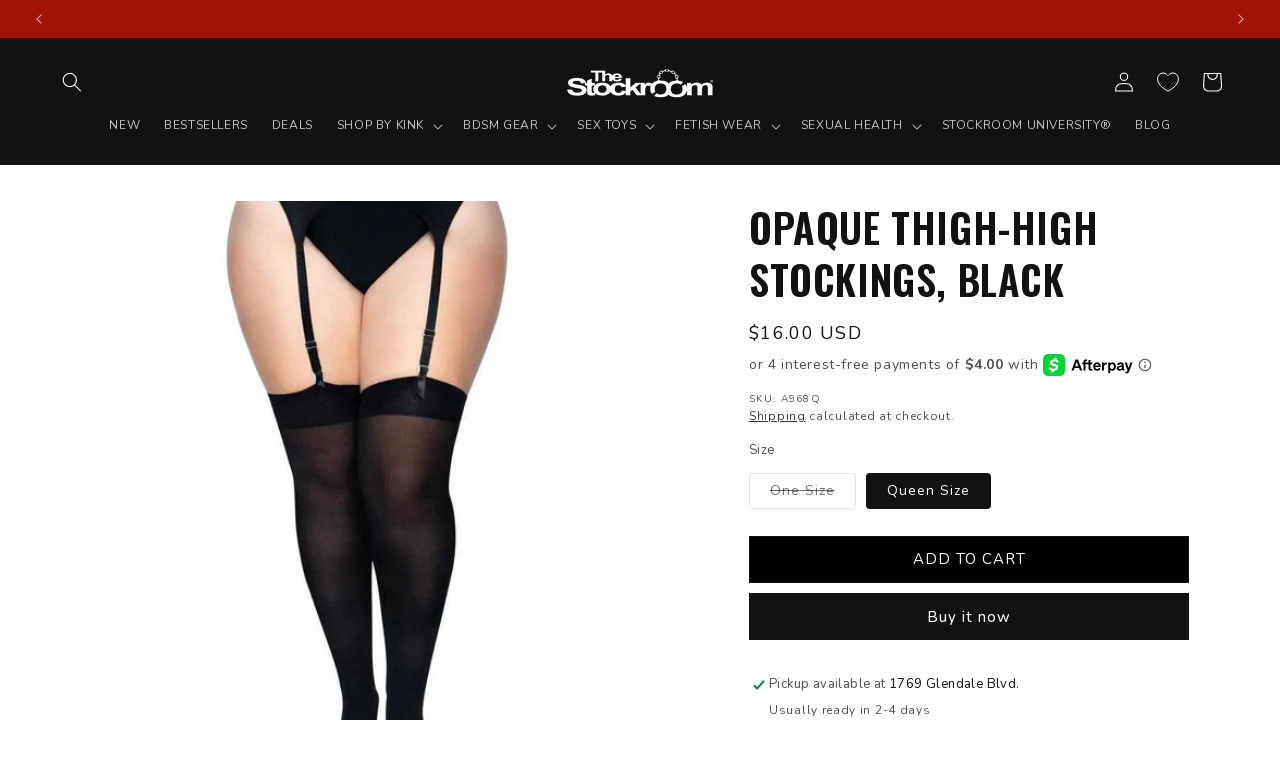

--- FILE ---
content_type: application/x-javascript
request_url: https://proxycheck.zend-apps.com/3.15.172.194.js
body_size: -65
content:
{"status":"ok","3.15.172.194":{"proxy":"yes","type":"VPN","provider":"Amazon.com, Inc.","organisation":"Amazon Technologies Inc"}}

--- FILE ---
content_type: application/javascript; charset=utf-8
request_url: https://searchanise-ef84.kxcdn.com/preload_data.1o2D1g1U9D.js
body_size: 10824
content:
window.Searchanise.preloadedSuggestions=['cock ring','nipple clamps','spreader bar','strap on harness','butt plug','cock rings','strap on','stupid cute','leather collar','male chastity','anal hook','leather harness','ball gag','collar and leash','dildos & vibes','thigh cuffs','butt plugs','jt signature collection','electro play','mouth gags','terra firma dildo harness','strapon harness','anal plug','wrist cuffs','terra firma','ankle cuffs','fucking machine','premium garment leather','ball stretchers','body harness','bdsm furniture','posture collar','sex machines','bdsm gear','strap on dildos','hand cuffs','sex swing','ring gag','butt plug tail','cock cage','ball stretcher','nipple suction','female chastity','blind folds','nipple clamp','bed restraint','sex machine','spreader bars','nipple play','vampire gloves','magic wand','penis pumps','locking collar','clit vibrator','leather flogger','urethral sound','bondage tape','thigh restraints','e stim','anal beads','we vibe','bondage belt','anal toy','whips and paddles','bit gag','bust harness','garment leather','stainless steel','bondage rope','electrical stimulation','head harness','spanking paddle','spreader bar and cuffs','cock and ball harnesses','dildo harness','tail plug','water based lube','o ring','butt plug harness','jt signature','for men','latex bra','chastity belt','waist cuff','suspension cuffs','chastity cages','pussy pump','remote control vibrator','bondage collars','vac u lock','thigh sling','riding crop','clit clamp','ice lock','sex furniture','urethral sounds','violet wand','penis gag','suction cup dildo','premium garment','male masturbators','prostate massager','kink lab','leather cuffs','waist cincher','latex hood','restraint clip','cock sleeve','penis extensions','thigh cuff','trailer hitch','sex toys','dildo gag','fun factory','double dildo','pink collar','cock leash','leather hood','anal lube','day collar','chest harness','fuck machines','clear ctrl','face dildo','penis pump','machines fucking machines','pet play','vibrating dildo','wand attachment','snap hook','metal collar','mens stockroom','nose hook','arm binder','waist belt','wrist and ankle cuffs','day collars','double penetration','leather strap','leather blindfold','breast bondage','fetish wear','wartenberg pinwheel','stupid cute set','sensation play','fuck machine','squirting dildo','chastity cage','the humbler','cbt device','strait jacket','bullet vibrator','puppy play','spanking bench','locking cuffs','under the bed restraints','kinklab neon wand','ball crusher','b vibe','clit toys','clit pump','syren latex','thigh harness','chain leash','sex sling','vibrating cock ring','mens harness','purple leather','anal toys','pink leather','hoods & blindfolds','head ring','ball gags','cock harness','bondage kit','harness strapon','glass dildo','open mouth gags','hog tie','metal handcuffs','forced orgasm','le wand','leather wrist cuffs','wand harness','pegging harness','bondage straps','strap on dildo','labia clamp','los angeles','leather straps','anal plug harness for men','neon wand','rose gold','tens unit','gift card','shibari rope','humiliator gag','anal training','anal harness','male chastity cage','suction cup','glans ring','bondage bra','ox balls','anal hooks','st andrews cross','milking table','silicone dildo','bolero straitjacket','plus size','bondage bed','stockroom stockade','velvet nest','arm restraint','chin dildo','sex swings','sounding rods','waist restraint','ben wa balls','thrusting dildos','inflatable butt plug','latex catsuit','pegging dildo','self bondage','vac bed','mens toys','electric shock','pussy stretch','dental dam','spanking skirt','ankle cuff','leather hoods','leg spreader','leather whip','blind fold','anal plugs','metal shackles','cock sheath','wrist cuff','sling stand','full curves','remote control','fleshlight toy','toy cleaner','strapon dildo','tantus dildo','fetish masks','anal dildo','face strap on','over the door','snap hooks','leather bra','pink cuffs','plug harness','inflatable dildo','silicone lube','leather paddles','collars for men','tail butt plug','leg harness','ass lock','wax play','bdsm kit','lace hood','vondage vegan','suede flogger','pony play','dungeon furniture','glass butt plug','premium leather','bondage mittens','electrode ring','suction dildo','clover clamps','but plug','gas mask','rattan cane','medical toys','o ring gag','bondage restraints','labia clamps','vibrator harness','urethral sounding','leather corset','steel cuffs','whips floggers paddles','violet wand kit','vaginal plug','kinklab electro','g spot','red leather','choke collar','gates of hell','inflatable plug','clothes pin','leather cock ring','neck collar','toy storage','latex stockings','suspension bar','hitachi magic wand','vaginal hook','metal cuffs','penis plug','cuff set','cat tail','breast restraints','spider gag','time lock','realistic dildo','magic wand harnesses','pink leash','penis sleeve','male harness','mouth gag','wartenberg wheel','leather belt','steel collar','anal trainer','fuck saw','leather paddle','silicone collar','bed sheets','anal speculum','penis ring','fisting gloves','large dildo','scott paul','breath play','slave collar','how to books','our models','bed restraints','feather tickler','garter belt','double ended dildo','bondage collar','collar and cuffs','sleep sack','body suit','scott paul\'s humiliator gag','bondage furniture','la pump','the strap','kegel balls','women’s fetish wear','latex top','inflatable gag','sex chair','candle pitcher','nut crusher','toy bag','fleece lined','black dildo','estim toys','strapless strapon','penis plugs','melanie rose','penis extender','dragon tail whip','impact play','cock pillory','dental dam harness','leather hogtie','chastity device','vibrating butt plug','red collar','under bed restraint','strap on harness pegging','hand trap','neon coyotes','wax candle','cock and ball rings','leather choker','massage table','padded cuffs','vegan floral','stainless steel anal','muzzle gag','power box','purple collar','ball weight','electro sex','ankle restraints','cock and ball','e stimulation','fucking machines','anal stretch','pin wheel','bondage table','panty vibrator','leg cuffs','ben wa','pussy clamp','pocket pussy','remote vibrator','latex glove','high heels','one bar','open crotch','nose hooks','app controlled','breast pump','flesh light','choker collar','riding crops','vegan leather','hobble belt','joanna angel','prostate massagers','brown leather','size chart','electric play','breast harness','anal douche','leather bust harness','opera gloves','bondage board','kali’s teeth','strap-on harness','leather leash','purple cuffs','restraint clips','head gear','cum dildo','latex panties','red leather cuffs','it signature collection','bondage chair','knee pads','under bed','love sense','chin strap','mike\'s spikes','oral sex','remote control play','anal vibrator','harness gag','hollow dildo','premium garment leather collar','cock strap','one bar prison','njoy pure','small dildo','jt collection','magnetic nipple clamps','g spot vibrator','massage oil','bondage strap','large butt plug','water lubricant','locking collars','harness dildo','anal cone','cbt balls','rose vibrator','cock cages','small butt plug','cock stimulation','bondage set','locks for restraints','dildo panties','dragon tail','glass plug','harness men','vac u lock dildo','perfect fit','electrastim stimulator','face harness','discreet shipping','wrist restraints','anal plug harness','bunny mask','vibrating butt plugs','chain collar','jock strap','ass hook','prisoner belt','full body harness','anal tail','cat ears','candle play','anal trainer kit','cum lube','cock sleeves','vegan collar','silicone harness','cb chastity devices','mens latex','slave training','latex gloves','o rings','4-point sling stand','nipple toys','collar lock','glass toys','t shirt','dildos for men','trailer hitch echo','latex collar','steel speculum','neck wrist','men’s harness','puppy tail','our catalog','tantus tawse','strap ons','collar leash','harness bra','thrusting vibrator','silicone cuffs','medical fetish','sex pillow','latex dresses','hip harness','ice locks','d ring','leather hog tie','adjustable stocks','power tripper','bed frame','spreader bar adjustable','njoy plugs','finger vibrator','waist harness','female chastity belt','vee-string vagina','black collar','shower enema','locking butt plug','sex swing stand','feeldoe dildo\'s','hemp rope','harness anal','clit suction','gag ball','arm cuffs','chain ring','ball weights','flogger leather','strapless dildo','red latex','sports sheets','steel chains','but plugs','face dildo gag','water sports','mikes spikes','magic wand attachment','urinal piss gag','strap in','silicone paddle','ball humbler','dog mask','open mouth','male masturbator','lube shooter','thigh spreader','penis sheath','silicone cock ring','suspension ankle cuffs','kinklab cuffs','pad locks','latex care','stainless steel butt plug','eye blindfold','rose gag','melanie rose black exotic','silicone ball gag','leather thong','we vibe wand','sex wedge','horse dildo','fist mitts','hand pump','posture bar','leather straitjacket','dom collar','thumb cuffs','vacuum pump','nipple pump','tantus plug','neck and wrist','pink latex','4 strap harness','pes powerbox','short crop','fisting dildo','leather strap on harness','electro attachment','puppy mask','for vaginal or anal spreading','wooden paddle','slave driver','arm binders','3 way ring','silicone gag','double strap on','neon wand attachment','bulldog harness','rabbit vibrators','ball crop','transparent latex','steel pillory','big dildo','men’s latex','ball leash','latex leggings','men sex toys','leather jockstrap','open mouth gag','fox tail','penis sleeves','large dildo\'s','c ring','spanking machine','hollow strap on','metal cock rings','anal hook bondage','sub collar','deep throat','leash and collar','couples vibrator','cuff connector','bit gags','electrastim powerbox','bamboo cane','bondage kits','metal restraints','prostate stimulator','chest harness women','latex bodysuit','vampire glove','spandex hood','hard point','latex dress','black leather collar','leather restraints','adjustable cock ring','pony gear','wood paddle','penis rings','pink harness','neon angel','dual density','japanese clover clamps','body zipper','toy box','thigh strap','gag dildo','leather mask','men harness','leg binder','vee string','tens kit','tit bondage','lolly crop','restraint rig','spiked chastity','estim play','hollow butt plug','silk restraints','dildos that cum','joyful pleasure','bondage harness','anal spreader','anal ring','anal impaler','latex pants','tantus silicone','anal dilator','demon kitty','electro cock','roleplay sexy lingerie','anal lubricant','red cuffs','bunny tail','led cock ring','leather cock rings','silicone bondage','nipple suckers','body jewelry','penis extensions sleeves','10 inch dildo','breathable ball gag','vac-u-lock adapter','bone gag','anal pump','cbt table','order catalog','fist powder','french maid','cat suit','sensory deprivation','anal lubes','hand cuff and','leather hog ties','heart lock','latex hoods','ball do','cotton bondage rope','leather muzzles','sissy play','wax play candle pitcher','male strap on','rex machine','plug tail','liberator wedge','male chastity belt','pussy pumps','clitoral suction','restraint table','toe cuffs','womens latex','adjustable yoke','enema nozzle','chin do','womens fetish wear','strap harness','magnetic nipple balls','lush 3 vibrator','spread bar','neoprene cuffs','serving tray','with dildo rod','bdsm harness','adjustable spreader','unique kink','trailer hitch ball','locking buckle','thrusting dildo','latex suit','saffron thigh slings','zoe ligon','fist it','strap in harness','leather body harness','white leather','lace mask','pee play','steel plug','sex and metal','leather ankle cuffs','bondage belts','large dildos','single tail','latex shorts','in stock','snap clip','ankle shackles','penis prison','nipple chain','dominatrix wear','doggy style','anal tails','toilet seat','pink cuff','choker and leash','talon nipple clamps','long dildo','chain harness','forced orgasm harness','pes electro','lingerie costume','all in','toy mount','hogtie restraints','nipple jewelry','mystim power units','eye mask','e stim kit','my orders','shock toy','safety scissors','latex women','clitoral vibrator','metal plug','cbt bondage','vagina prosthesis','thigh high','cat mask','leather suspenders','under the bed','bondage mitts','leather slapper','back harness','nipple clips','vibrating plug','latex shine','medieval dungeon wood stockade set with case','foot fetish','penis extension','gay stockroom','ball stretch','dildo stand','strap on for men','leather cuff','doc johnson','neck corset','rubber doll','sex toy men','leather tether','mens chastity','clear harness','crotchless panties','male sex toys','leather hat','mint green','harness belt','storage bag','fleece lined wrist cuffs','garter belts','k9 muzzle','sex toys for men','slut collar','locks for cuffs','collar with leash','terra firma dee','speculum plastic','silicone ring','ophelia corset','dd lg','anal dildos','velcro cuffs','contact us','silicone butt plug','anal pear','latex thong','electric wand','butt harness','soft dildo','bluetooth vibrator','track order','cock leashes','black buckling leather collar','thigh strap on','parachute ball stretcher','leather gloves','squirt dildo','latex corset','medical restraints','kinklab wand','silicone cuff','vibrating dildos','enamel pin','women\'s fetish wear','locking gag','signature collection','bed straps','adjustable nipple clamps','leather sling','heart collar','latex lingerie','gift cards','white collar','stormy leather','leather masks','mens collar','steel butt plug','mens chest harness','rubber hood','cock gag','latex men','leg restraints','mens collars','pig hole','bed bondage','hollow plug','cock and ball torture','rope bondage','reciprocating saw','grinding pad','leather care','leather belts','daddy\'s belt','milking experience','hitachi attachment','estim power','rose gold snake','gender affirmation','strict leather','njoy wand','dog dildo','padded collar','men\'s harness','red ball gag','snug plug','swing sling','door restraints','pvc collar','piss play','prostate fun','clit clamps','oxballs cocksling','leather garter','wish list','sounding rod','collar pink','strap on harness for men','leather cuff set','ball ga','garment leather collar','open cup','cock toys','sex sheet','maid outfit','y harness','g spot dildo','tail plugs','leather whips','thigh restraint','spareparts joque','vibrator dildo','locking day collar','leather restraint','the ice lock','master series','big barrel','pillory bar','plugs with tail','silicone cock rings','bunny hood','pink dildo','white latex','waterproof cover','electro wand','mouth dildo','suspension ring','men’s leather','nipple weights','dildo ring','womanizer premium','clear dildo','single tail whip','animal roleplay','head on harness','collar and leash set','puppy cage','mystim electrosex','bdsm dvds','spiked male chastity','dungeon bed','chastity harness','piss gag','pony tail','leather dress','men\'s latex','inflatable collar','men latex','bondage yoke','nipple rings','gay sex toys','8 inch dildo','neon coyotes collar','bondage hood','bend over','leather lingerie','app controlled vibrator','candles for wax play','cock extender','dildo with handle','rubber flogger','cattle prod','mens leather','leather cleaner','all products','hood masks','cock vibrator','gimp suit','bondage mat','bondage cuffs','fire cracker','stupid cute collar','electra stim','store hours','rim seat','leather stirrups','agent noir','leather clothing','colours dildo','jewel butt plug','ring gags','cock ring with leash','bondage 101 kit','bird cage','neoprene cock ring','men collar','suction cup dildos','wheel pinwheel','over door','metal ring','latex socks','corset dress','ball spreader','custom collar','enema bag','plus size strapon','double ended','chastity strap','leather bondage','ball rings','restraint belt','queen chains','cock plug','hos leather','english tawse','latex cleaner','dog tail','bdsm of men\'s','steel cock ring','wand attachments','halter dress','garment leather cuffs','v string','sho k','purple leash','small ball gag','spiked collar','face mask','head harness gag','nylon rope','pussy plug','handle dildo','cock ring d ring','to bondage kit','thick dildo','vegan cuffs','five piece steel bondage set','xl dildos','cock restraint','anal lock','pig tail','duct tape','body bag','boy butter','nickel-plated snap hook','metal cuff','anal vibrators','women latex','bdsm gear for men','metal dildo','tweezer nipple clamps','12 in dildos','hand cuff','dildo vibrators','realistic silicone dildo','metal butt plugs','wearable vibrator','leather x','cb chastity','nipple ring','anal probe','hog tie kit','play collar','cock ring harness','leather thigh cuffs','nipple vibrator','glans rings','butt plug harnesses','vibrating ring','photo book','fishnet stockings','ball ring','premium collar','lace up','jt leather collection','silicone whip','dildo strap','shackles and chains','penis vibrator','melanie rose designs','vesper pendant','female leather harness','snake bite kit','nipple sucker','hands free','sperm stopper','dildo handle','faux leather','liberator bondage wedge','metal butt plug','male vibrator','impact toys','deep throat gag','thrusting masturbator','4 point restraint','flicker whip','sex enhancement','collar wrist','leather pants','urinal gag','toys for couples','pet crawling','cock weight','lush vibrator','neck to wrist','cock pump','ball press','sissy clothes','bdsm chair','vibrating cock','glow in the dark','lined cuffs','resources videos','dildo rod','cock and ball pillory','dildo mount','red harness','patent leather','metal bondage','the wand thigh harness','it signature','gold collar','anal hose','locking leather houdini harness','ride on','penis gags','red cuff','silicone cockring','slave harness','o-ring gag','adjustable straps','tantus paddle','g string','leather cock','butt plug set','haze neon coyotes','cotton rope','deluxe padded','locking buckling','arm band','leather apron','adjustable spreader bar','adjustable blindfold','blow job','vibrating egg','rose toy','bdsm set','pup hood','ze don','bunny ears','books book','anal kit','sensory play','chin strap dildo','solo play','cat of nine tails','submissive bra','ball chain','mystim tension lover','spiked cock ring','horse tail','kali\'s teeth','bondage ties','posture collars','latex garter','anal bead','body stock','neon coyotes cuffs','leg strap','tetruss maxximus','latex bed','man wand','collar cuffs','premium garment leather wrist cuffs','electro whip','email list','wrist restraint','pump cylinder','leather dildo harness','mens harnesses','latex body','penis enlargement','make chastity','strap on me','but plug harness','fun factory dildo','buckling cock ring','p spot','collar leather','cock sheaths','posture collar curved','shockspot machine sex machines','wand vibrators','sex toy','swiss navy','male toys','black pvc','extreme items','vacuum bed','dildo for men','pvc cuffs','boots women','dr skin','joanna angel bondage','vixen skin','glass dildos','scott paul gear','anal balls','padlock set','vagina toys','cock and ball harness','silk rope','leather gag','stupid pink','swing stand','latex bondage','red dildo','estim plug','silicone o ring','tenga egg','extra wide cuffs','lock and key','kink lab electro','anal stretcher','electrosex kit','lesbian toys','3 ring collar','magnetic cock ring','sliquid h2o','wrist and ankle restraint','vondage cuffs','electro plug','harness for men','double penetration harness','dog hood','ball harness','double dong','agent noir neon wand kit','kalis teeth','female masturbation','spare parts','leather for men','double sided','sale items','latex sheets','strap in chastity harness','silicone anal','gag harness','ass harness','swing dress','silicone bit gag','jawbreaker gag','head rings','slip collar','magnetic nipple','steel ring','shipping discreetly','rainbow dildo','ass up','premium leather collar','leather swing','anal ease','surgical lube','wand har','leather wrist','steel ball','bdsm collars','lube applicators','extra large dildos','cock lock','male submissive','fleece lined cuffs','full curves harness','locking ankle cuffs','men’s collars','for her','police-style handcuffs','victor tella','anal train','fat boy','leather wrist cuff','steel shackles','suspension cuff','leather handcuffs','sex position','chastity lock','nipple clamps for men','firecracker patent','clear control','nipple magnets','xl dildo','chastity belts women','torture device','anal play','bullet vibrators','cock ball ring','women’s harness','leather waist','body stocking','canes and','urethral with electrodes','cock box','neo elite','impression paddle','latex for men','dildo base','mini skirt','thigh highs','rubber sheets','necklace vibrator','tit torture','dog collar','locking wrist cuffs','harness strap on','penis cage','latex harness','nipple and clit clamps','tube gag','baby pink','neck cuff','silk tie','red rope','harness plug','touch x','silicone plug','king size bed','bra harness','cages for submissive','body tape','black cuffs','hot octopuss','restraint set','locking cuff','crotchless harness','electro stim','lock collars','gold hardware','thin dildo','womens harness','dildo strap on','strap on ring','knot dildo','pvc harness','leather collars','wireless vibrator','chastity belts','heart inlay','nipple torture','nipple stretchers','cock extensions','urinal piss','schlossmeister products','dildo attachments','strapless dildos','oxballs ball stretchers','small wrist cuffs','kyla cole','suction cylinders','dildo stick','role play','locking ball gag','sex slings','wearable dildo','steel dildo','zip ties','after care','deluxe rubber strait jacket','locking plug','leather garment collar','rechargeable vibrators','blue collar','we vibe couples','toys for men','forced orgasms','ball vice','expandable butt plug','anal speculums','sliquid sassy','garment collar','suction vibrator','shockspot fucking','slip chain','avant dildo','prostate massage','sex pills','metal stockades','acrylic ball crusher','slut paddle','bondage suit','wooden stocks','cupping set','locking harness','bondage mitt','strap on rings','master g\'s bondage bra','prostate milking','leash collar','brass gold','clothes pins','gag ring','master lock','purple dildo','cuff chain','tongue vibrator','dildo ball','syren latex dress','male enhancement','julian snelling','under the bed restraint','dildo machine','plus sizes','waterproof vibrator','pink ankle','pink bondage','ball gag harness','butt hook','cock head ring','anal cock ring','lip gag','at andrews cross','crystal butt plug','violet wands','beginner bdsm kit','pump gag','arm cuff','soft floggers','fleshlight quickshot','anal vibe','shower head','nose leash','ball separator','but gag','spareparts harness','enema kit','key chains','6 inch dildo','bondage bar','vibe right','steel cuff','single tails','egg vibrators','timer lock','realistic dildos','cock and ball ring','water play','made spot','lockable collar','white cuffs','french maid outfit','wrist to thigh','purple cuff','time release','couple vibrator','dental dams','mistress mask','over door hook','behind the back','hand harness','hand bondage','mila bra','flogger handle','saffron thigh sling','harness women','heel locking','harness rings','wand thigh harness','sky blue','la femme strapon harness','metal hand trap','firecracker patent leather','remote control butt plug','butt plug with tail','silicone vibrator','heart plug','vibrating nipple','strap on chin','pleasure box','vagina pump','toy cases','wood paddles','penis stretcher','steel hook','claw glove','machine sex','strap on for man','foxtail anal plug','monster dildo','locking cock ring','arm restraints','dildo small','red laced','anal hoo','travel bag','bondage boots','breath play hood','hitachi wand','humiliation gag','harness butt','strapon harness for men','gold plated','vibrator belt','squirting dildos','red leather collar','leather chest harness','paddle wood','cock trap','metal collars','bondage ring','plus size latex','leather bdsm','latex apron','latex polish','the mila','body straps','head cleaner','insertable vibrator','blowjob mirror','under bed restraints','oxballs pig-hole','cross dressing','3-ring slave collar w locking buckle','plug ring','collar and lock','tie down','zap electro','waist cinchers','mens fetish wear','to femdom','latex sheet','medieval dungeon','animal play','collar cuff set','fully toys for','female harness','training collar','f machine','premium leather cuffs','kegel excersisor','latex clothing','vac u','strap-on dildo','bench dungeon furniture','tit clamps','latex lube','plug set','cowgirl premium sex machine','slim dildo','liquid latex','latex womens','clit stimulation','red bra','cat o nine','clitoral & g-spot stimulation','sounds kit','women\'s latex','cane rattan','quick release','school girl outfit','buckling cock ring/chain leash set','red leash','silicone bit','gates of hell cock ring','leather bondage gear for men','clover clamp','age play','4 inch dildo','leather sling and stirrups','blow up','rabbit vibrator','ride on dildo','pink restraints','steel anal','vondage collar','hot on','realistic for','latex shirt','bullet vibe','blue tooth vibrator','vanity harness','inner labia','hogtie kit','anal harnesses','leather strap on','soft dildos','shipping cost','j hook','chain flogger','male bondage','stainless ring','pjur lube','padded wrist','dildo gags','rope book','penis plugs and sounds','leather bondage straps','glass butt plugs','the womanizer','pain play','dildo rings','latex straitjacket','trainer gag','bondage frame','medical play','dildo cum','pussy clamps','leather ball harness','cock stretcher','vegan bondage','dilator sounds','heart choker','women’s latex','thigh harnesses','gear bondage','water proof','cb 6000s','metal chastity','d-ring collar','premium garment leather ankle cuffs','bullet vib','finger flogger','gimp hood','wand massagers','flex capacitor','latex mask','tweezer clamps','small dildos','heavy duty cuffs','latex boots','flavored lubricants','cuffs set','leather corsets','knotted dildo','male collar','j lube','glass anal','water lube','metal cock ring','pride dildo','temperature play','silicone breathable ball gag','bra leather','sportsheets bondage','tank top','gay bondage','bell collar','butt plug small','cock sle','locking/buckling leather bondage restraints','submissive training','latex skirts','stk lux','coffee table','submissive men','harness leather','high waist','latex panty','collar to wrist restraint','clips for joining','size guide','thigh straps','women harness','buck angel','latex vac bed','strap-in chastity harness','harness ring','leather harness women','dildo vibrator','punk bondage belt','hannah studio','shaft ring','leather boots','5 inch dildo','stand to pee','vondage hog tie','body chain','vixskin bandit','wand massager','huge butt plug\'s','do strap on harness','leather cock harness','cock collar','viberite attachment','ball toys','collar metal','cock tie','hollow strapon','cock ring leather','rimming butt plug','mens bondage','fur cuffs','men\'s collar','bite gag','arousal gel','bondage strap leather strap','cow gear','18k gold','the claw','ashtray mouth gag','clear collar','mattress restraint system','latex jacket','restraint system','men’s body harness','sissy submissive','cock d ring','sissoo rosewood','male toy','dildo black','huge dildo','cock ball','black latex gloves','faq page','remote vibe','pvc bust harness','clit stimulator','wand head','strap on harness and dildo','travel sling','shipping packaging','deluxe locking padded cuffs','share vibe','e stim plug','ring toss','garter harness','anal pumps','dildo attachment','liberator ramp','silicone flogger','dildo panty','wand harnesses','vibrating cock rings','wrist ankle','neck to wrist restraints','stupid cute ankle cuffs','deerskin flogger','dildo pegging','scrotum cuff','plug anal','cock ring leash','leather case','green collar','vegan cuff','pencil skirt','xl collar','red scalloped','extra large collars','cock bondage','cock ring set','clit vibe','electric butt plug','long distance','pink dress','king cock','domme clothing','strap dildo','body contact violet wand','edge play','neoprene cock','locking thigh cuffs','extra large','urethral stretcher','frohle vagina','sou ding','cross belt','viberite personal massager','purple fleece','gun oil','feather duster','wide dildos','interchangeable handle','busy harness','open gag','la femme','leather blindfolds','shibari ring','stupid cut','nipple pumps','best sellers','large collar','full body','shock wand','bottom harness','e-stim powerbox','toilet gag','wrist neck','hand stocks','locking leather collar','latex bondage suit','restraints men','hand restraints','claw hook','leg sling','anal ball','large butt plugs','n joy','enema squeeze-bulb','red latex dress','suction vibe','the rose','sex bench','bdsm men','grind pad','dressing aid','master of o','slave mask','hammerhead male masturbator','electro stimulation','sport sheets','feeldoe or sharevibe','stupid cute harness','leather crop','o ring collar','parachute ball stretcher with','pacifier gag','spider gags','pes anal?acc=a532400ed62e772b9dc0b86f46e583ff','7 gates with rings','silicone locking','butt tail','anal tail plug','houdini harness','man toy','original leather','door swing','adjustable strap','wall restraint','vibe pad','functional storage','mystim power','neck restraint','anal h','shower nozzle','hollow on','my stim','wand strap','michelle strapon','leather head harness with muzzle','magnetic cock rings','videos combine','into to femdom','electro shock','pink ball gag','strap in dildo','bed cover','edible lube','nipple magnet','leather ties','tit cuffs','wand vibrator','cock sling','steve diet goedde','harness butt plug','foot restraint','collar red','ankle restraint','kinklab neon','men toys','arms to chest restraint belt','ball strap','stainless steel collar','gas masks','anal clean','rubber collar','penis insert','small vibrator','collar men','pin prick','mila stockings','zip cuffs','neck and wrist restraints','t connector','bow restraint','pink flogger','day cuffs','njoy pure stim pro','vacuum pumping','colors dildo','she male','anal plug tail','leather red','canvas straitjacket','hot wax','male vibrators','sex harness','fetish furniture','kinklab attachment','stockade with dildo','penis jewelry','jewel stainless steel butt','beginner butt plug','leather sling web style','elbow cuffs','jock straps','paddles and floggers','magic wand rechargeable','hot pink','ankle spreader','latex dildo','bdsm toys','sex robot','leather chastity','dildo mold','vac-u-lock dildo','leather ball stretcher','ideal for','cock torture','nickel free','cock and ball leash','wrist ankle cuffs','strap on vibrator','tower of','suspension wrist cuffs','keychain paddle','ring bondage','mens anal dildo harness','strap on harness for dildos','fur lined cuffs','starter kit','dildo suction cup','latex underwear','locking waist cuff','vegan harness','penis dildo','colours pleasures','o ring choker','metal anal plug','gauntlet cuffs','anal dildo\'s','silicone chastity','throat training','four point','dildo for strap on','transparent pink','bi sex','lube applicator','metal o ring','mens wear','toe cuff','luxe cici','gloves latex','ultimate 4-strap dildo harness','by sport','make harness','harness for','black light','leash chain','vibrator strap','puppy hood','black and gold','metal toys','vibrating butt','ankle suspension','kitten collar','toy bags','strap on vagina','glass anal plug','ash tray','hanging cuffs','pink wrist cuffs','bar gag','tail butt','strapon dildo harness','cock ring vibrator','silicone bondage gear','rubber cock ring','leg iron','harness mens','10 inch strap on','cuff sets','mistress dress','rolling drum','sex bondage','dildo underwear','tom of finland','fearsome fingers','birdlocked chastity','neon wand attachments','long and thin','anal stretching','strapons & dildo','halloween costume','satisfy vibrator','collars and leash','9 inch dildo','testicle rings','chastity female','the kinklab neon wand','sybian machine','sex hot','self sex','fur collar','monster cock','restraint kit','obsidian neon wand intensity','in house','hand cuffs metal','glans head ring','battery vibrator','strap on’s','extreme bdsm toys','training gag','dildo set','women fetish wear','la strapon','wall hardware','institutional restraints','flex a please','vibrating anal plug','bicep cuffs','wooden paddles','sold out','suction cup base','thigh dildo','butt plug kit','black dildos','metal flogger','cock leather','electric dildo','hands free vibrator','dam harness','heel cuffs','neck wrist restraint','portable dungeon','huge penis dildo','prostate toys','vibrator eggs','stupid cute choker','male masturbation','ball gag dildo','jelly dildo','slapper crop','wrist to ankle restraints','slave ring','heart crop','cock chastity','slapper paddle','leather ring','kinklab kit','latex t','aluminum paddle','humiliator gag attachments','restraint bar','men fetish wear','le wand attachments','tantus cone','nipple chains','body harnes','red dress','blindfold hood','restraint harness','butterfly gag','stupid cute flogger','slave collars','garment leather leash','cock harnesses','baby nickel plated padlocks','pink gag','cock and balls','sucking vibrator','electro toys','hand and ankle cuffs','permanent shower','dungeon cuffs','leather strap-on harness','cbt toys','ring collar','ball torture','zoe ligon x the stockroom','school girl','face strapon','suction cylinder','mens lingerie','suction dildos','buckling collar','tickler whip','collar to wrist','doctor bag','vibrators with in','jewel plug','spanking horse','chastity male','vibrating wand','submissive collar','leather wear','neck cuffs','latex thigh high','small butt plugs','dick ring','cock ring metal','latex body suits','small gags','wrist to thigh cuffs','harness chest','cock ring anal','rubber hoods','saw dildo','pink strap on','total enclosure hood','women\'s harness','cincher belt','fleece cuffs','fluid proof throw','12 inch dildo','leather torso harness','wednesday swing','spandex hoods','clips snaps','ball cage','blood play'];

--- FILE ---
content_type: text/javascript; charset=utf-8
request_url: https://stockroom.com/products/opaque-thigh-high-stockings-black-lingerie.js
body_size: 583
content:
{"id":6486653239447,"title":"Opaque Thigh-High Stockings, Black","handle":"opaque-thigh-high-stockings-black-lingerie","description":"\u003cp\u003eThese are sexy, basic thigh-high black nylon stockings, made by Leg Avenue. Every woman needs a dependable pair of stockings that's comfortable and stylish, and these Opaque Thigh High Stockings are that pair.\u003c\/p\u003e\r\n\u003cp\u003e\u003cstrong\u003eProduct Details:\u003c\/strong\u003e\u003cbr\u003e • Package includes: Pair\u003cbr\u003e • Snug, form-flattering fit\u003cbr\u003e • Ultra soft woven pattern\u003cbr\u003e • Hand wash cold, do not bleach, drip dry \u003cbr\u003e • Available in 2 sizes: One Size \u0026amp; Queen Size\u003c\/p\u003e\r\n\u003cp\u003e\u003cstrong\u003eSize Details:\u003c\/strong\u003e\u003cbr\u003e • One Size - Height 4'11\" - 5'9\"; Weight 90-165 lbs\u003cbr\u003e • Queen Size - Height 5'0\" - 5'11\"; Weight 150-220 lbs\u003c\/p\u003e","published_at":"2021-02-22T18:14:43-08:00","created_at":"2021-02-22T18:14:43-08:00","vendor":"Leg Avenue","type":"Fetish Wear","tags":["DISC-20","DISC-25","DISC-30","Fetish Wear: Lingerie","FREE GIFT","not-on-sale","Sex Toys: Gender Expression"],"price":1600,"price_min":1600,"price_max":1600,"available":true,"price_varies":false,"compare_at_price":null,"compare_at_price_min":0,"compare_at_price_max":0,"compare_at_price_varies":false,"variants":[{"id":42558213193879,"title":"One Size","option1":"One Size","option2":null,"option3":null,"sku":"A968","requires_shipping":true,"taxable":true,"featured_image":{"id":46540249530519,"product_id":6486653239447,"position":1,"created_at":"2025-03-27T12:01:00-07:00","updated_at":"2025-04-16T11:24:20-07:00","alt":"Leg Avenue Opaque Thigh-High Stockings, Black","width":1024,"height":1024,"src":"https:\/\/cdn.shopify.com\/s\/files\/1\/0505\/9398\/8759\/files\/A968-opaque-thigh-high-stockings-black-a.jpg?v=1744827860","variant_ids":[42558213193879]},"available":false,"name":"Opaque Thigh-High Stockings, Black - One Size","public_title":"One Size","options":["One Size"],"price":1600,"weight":45,"compare_at_price":null,"inventory_management":"shopify","barcode":"","featured_media":{"alt":"Leg Avenue Opaque Thigh-High Stockings, Black","id":37457466851479,"position":1,"preview_image":{"aspect_ratio":1.0,"height":1024,"width":1024,"src":"https:\/\/cdn.shopify.com\/s\/files\/1\/0505\/9398\/8759\/files\/A968-opaque-thigh-high-stockings-black-a.jpg?v=1744827860"}},"quantity_rule":{"min":1,"max":null,"increment":1},"quantity_price_breaks":[],"requires_selling_plan":false,"selling_plan_allocations":[]},{"id":42558213226647,"title":"Queen Size","option1":"Queen Size","option2":null,"option3":null,"sku":"A968Q","requires_shipping":true,"taxable":true,"featured_image":{"id":46540252676247,"product_id":6486653239447,"position":2,"created_at":"2025-03-27T12:01:23-07:00","updated_at":"2025-04-16T11:24:21-07:00","alt":"Leg Avenue Opaque Thigh-High Stockings Queen Size, Black","width":1024,"height":1024,"src":"https:\/\/cdn.shopify.com\/s\/files\/1\/0505\/9398\/8759\/files\/A968-opaque-thigh-high-stockings-black-b.jpg?v=1744827861","variant_ids":[42558213226647]},"available":true,"name":"Opaque Thigh-High Stockings, Black - Queen Size","public_title":"Queen Size","options":["Queen Size"],"price":1600,"weight":45,"compare_at_price":null,"inventory_management":"shopify","barcode":"","featured_media":{"alt":"Leg Avenue Opaque Thigh-High Stockings Queen Size, Black","id":37457468391575,"position":2,"preview_image":{"aspect_ratio":1.0,"height":1024,"width":1024,"src":"https:\/\/cdn.shopify.com\/s\/files\/1\/0505\/9398\/8759\/files\/A968-opaque-thigh-high-stockings-black-b.jpg?v=1744827861"}},"quantity_rule":{"min":1,"max":null,"increment":1},"quantity_price_breaks":[],"requires_selling_plan":false,"selling_plan_allocations":[]}],"images":["\/\/cdn.shopify.com\/s\/files\/1\/0505\/9398\/8759\/files\/A968-opaque-thigh-high-stockings-black-a.jpg?v=1744827860","\/\/cdn.shopify.com\/s\/files\/1\/0505\/9398\/8759\/files\/A968-opaque-thigh-high-stockings-black-b.jpg?v=1744827861","\/\/cdn.shopify.com\/s\/files\/1\/0505\/9398\/8759\/files\/A968-opaque-thigh-high-stockings-black-c.jpg?v=1744827862"],"featured_image":"\/\/cdn.shopify.com\/s\/files\/1\/0505\/9398\/8759\/files\/A968-opaque-thigh-high-stockings-black-a.jpg?v=1744827860","options":[{"name":"Size","position":1,"values":["One Size","Queen Size"]}],"url":"\/products\/opaque-thigh-high-stockings-black-lingerie","media":[{"alt":"Leg Avenue Opaque Thigh-High Stockings, Black","id":37457466851479,"position":1,"preview_image":{"aspect_ratio":1.0,"height":1024,"width":1024,"src":"https:\/\/cdn.shopify.com\/s\/files\/1\/0505\/9398\/8759\/files\/A968-opaque-thigh-high-stockings-black-a.jpg?v=1744827860"},"aspect_ratio":1.0,"height":1024,"media_type":"image","src":"https:\/\/cdn.shopify.com\/s\/files\/1\/0505\/9398\/8759\/files\/A968-opaque-thigh-high-stockings-black-a.jpg?v=1744827860","width":1024},{"alt":"Leg Avenue Opaque Thigh-High Stockings Queen Size, Black","id":37457468391575,"position":2,"preview_image":{"aspect_ratio":1.0,"height":1024,"width":1024,"src":"https:\/\/cdn.shopify.com\/s\/files\/1\/0505\/9398\/8759\/files\/A968-opaque-thigh-high-stockings-black-b.jpg?v=1744827861"},"aspect_ratio":1.0,"height":1024,"media_type":"image","src":"https:\/\/cdn.shopify.com\/s\/files\/1\/0505\/9398\/8759\/files\/A968-opaque-thigh-high-stockings-black-b.jpg?v=1744827861","width":1024},{"alt":"Leg Avenue Opaque Thigh-High Stockings Queen Size, Black","id":37457470718103,"position":3,"preview_image":{"aspect_ratio":1.0,"height":1024,"width":1024,"src":"https:\/\/cdn.shopify.com\/s\/files\/1\/0505\/9398\/8759\/files\/A968-opaque-thigh-high-stockings-black-c.jpg?v=1744827862"},"aspect_ratio":1.0,"height":1024,"media_type":"image","src":"https:\/\/cdn.shopify.com\/s\/files\/1\/0505\/9398\/8759\/files\/A968-opaque-thigh-high-stockings-black-c.jpg?v=1744827862","width":1024}],"requires_selling_plan":false,"selling_plan_groups":[]}